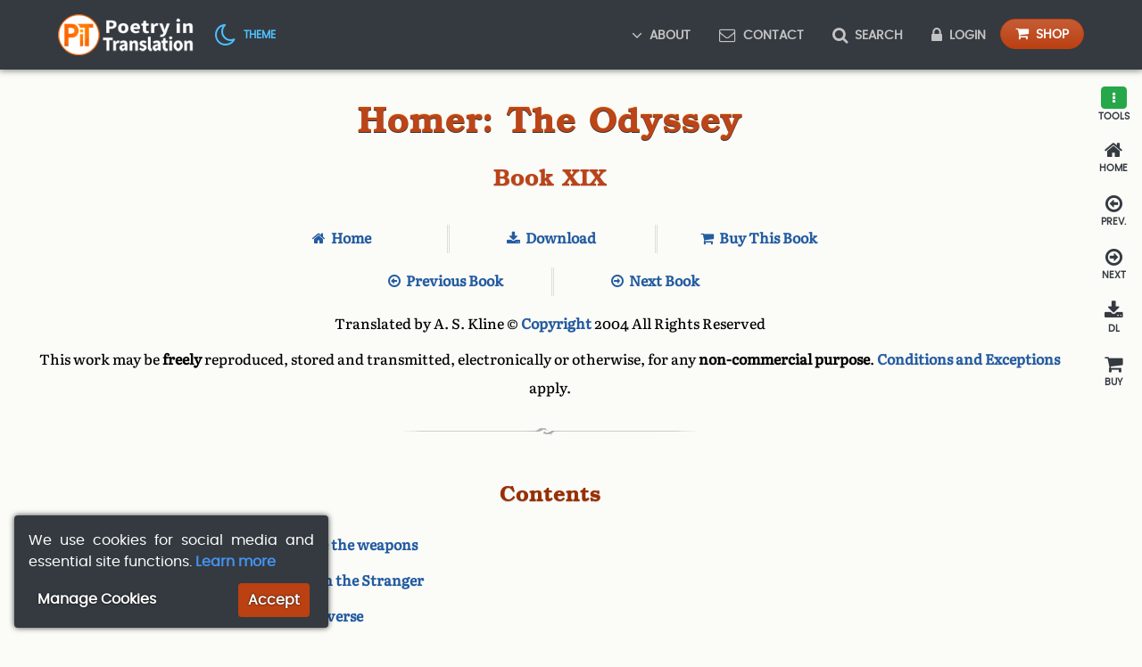

--- FILE ---
content_type: text/html; charset=UTF-8
request_url: https://www.poetryintranslation.com/PITBR/Greek/Odyssey19.php
body_size: 20082
content:
<!doctype html>
<html class="no-js webp" lang="en">
<head>

<!-- Meta -->
<meta charset="utf-8">
<title>Homer (c.750 BC) - The Odyssey: Book XIX</title>
<meta name="description" content="Homer - The Odyssey: a new English translation - Book XIX">
<meta name="keywords" content="homer ,odyssey ,greek ,translation, book XIX">
<meta name="viewport" content="width=device-width, initial-scale=1">

<!-- Favicon -->
<link rel="apple-touch-icon" sizes="180x180" href="https://www.poetryintranslation.com/apple-touch-icon.png">
<link rel="icon" type="image/png" sizes="32x32" href="https://www.poetryintranslation.com/favicon-32x32.png">
<link rel="icon" type="image/png" sizes="16x16" href="https://www.poetryintranslation.com/favicon-16x16.png">
<link rel="manifest" href="https://www.poetryintranslation.com/site.webmanifest">
<link rel="mask-icon" href="https://www.poetryintranslation.com/safari-pinned-tab.svg" color="#ed6409">
<meta name="msapplication-TileColor" content="#da532c">
<meta name="theme-color" content="#ffffff">

<!--FONTS -->
<link rel="preload" href="https://www.poetryintranslation.com/fonts/literatabook/literatabook-medium-webfont.woff2" as="font" type="font/woff2" crossorigin="anonymous">
<link rel="preload" href="https://www.poetryintranslation.com/fonts/texgyrebonum/texgyrebonum-bold-webfont.woff2" as="font" type="font/woff2" crossorigin="anonymous">
<link rel="preload" href="https://www.poetryintranslation.com/fonts/poppins/poppins-regular-webfont.woff2" as="font" type="font/woff2" crossorigin="anonymous">

<!-- CSS -->
<link rel="stylesheet" href="https://www.poetryintranslation.com/css/main.min.css?v=1762757942">
<link rel="stylesheet" href="https://www.poetryintranslation.com/css/vendor/font-awesome.min.css">

</head>

<!-- Body ID and class  -->
<body id="none" class="light">

<!-- Navigation -->
<nav id="navbar" class="navbar fixed-top navbar-expand-lg navbar-dark bg-dark d-flex">
	<div class="container py-0 my-0">
		<a class="navbar-brand py-0 my-0" href="https://www.poetryintranslation.com/index.php">
			<img class="logo no-js-hide" title="Home" alt="Logo: Poetry in Translation" src="https://www.poetryintranslation.com/pics/logo.png">
			<img class="logo no-js-show" title="Home" alt="Logo: Poetry in Translation" src="https://www.poetryintranslation.com/pics/logo-min.png">
		</a>
		
		<div class="no-js-hide icon ml-2">
			<span id="mode-toggle-navbar" role="button" class="mode-toggle" aria-label="Dark/light mode">
				<span id="mode-icon-navbar" class="mode-icon fa fa-moon-o fa-2x"></span>
				<span class="ml-1 d-none d-lg-inline font-14px">Theme</span>
			</span>
		</div>
		
		<button class="navbar-toggler ml-auto" type="button" data-target="#navbarResponsive" aria-controls="navbarResponsive" aria-expanded="false" aria-label="Toggle navigation">
			<span class="fa fa-bars fa-lg no-js-hide" title="Menu"></span>
		</button>
			
		<div class="collapse navbar-collapse" id="navbarResponsive">
			<ul class="navbar-nav ml-auto">	  
				
				<li class="no-js-hide nav-item dropdown">
					<a class="nav-link dropdown-toggle d-none d-lg-inline-block pr-md-1 pr-lg-2 pr-xl-3" href="#" id="navbar-dropdown-main" role="button" data-toggle="dropdown" aria-haspopup="true" aria-expanded="false">
						<span class="fa fa-angle-down fa-lg d-none d-lg-inline mr-2"></span>About
					</a>
					<div class="dropdown-menu rounded-bottom" role="menu" aria-labelledby="navbar-dropdown-main">
						<a class="nav-link dropdown-item my-2" href="https://www.poetryintranslation.com/Admin/Donationspage.php" title="Support Us">
							<span class="fa fa-money fa-lg d-none d-lg-inline mr-2"></span>Donate
						</a>
						<a class="nav-link dropdown-item my-2" href="https://www.poetryintranslation.com/Admin/Bio.php" title="About Us">About <span class="d-none d-lg-inline-block">Us</span></a>
						<a class="nav-link dropdown-item mt-2" href="https://www.poetryintranslation.com/Admin/Newsupdate.php" title="News Updates">News</a>
					</div>
				</li>
				
				<li class="no-js-hide nav-item">
					<a class="nav-link my-1 my-lg-0" href="https://www.poetryintranslation.com/Admin/Contact.php" title="Contact Us">
						<span class="fa fa-envelope-o fa-lg d-none d-lg-inline mr-2"></span>Contact
					</a>
				</li>
				
				<li class="no-js-hide nav-item">
					<a class="nav-link my-1 my-lg-0" href="https://www.poetryintranslation.com/Admin/Search.php" title="Search Poetry in Translation">
						<span class="fa fa-search fa-lg d-none d-lg-inline mr-2"></span>Search
					</a>
				</li>
				
									<li class="no-js-hide nav-item">
						<a class="nav-link my-1 my-lg-0" href="https://www.poetryintranslation.com/Admin/Login.php" title="Account Login">
							<span class="fa fa-lock fa-lg d-none d-lg-inline mr-2"></span>Login
						</a>
					</li>
								
				<li class="no-js-hide nav-item">
					<a href="https://www.poetryintranslation.com/Admin/Hardcopy.php" title="Buy Print Editions" class="btn btn-primary py-1 px-3 my-1 my-lg-0">
						<span class="fa fa-shopping-cart mr-2" aria-hidden="true"></span><span class="font-14px">Shop</span>
					</a>
				</li>
				
			</ul>
		</div>
		
		<!-- No js menu -->
		<div id="no-js-navbar" class="no-js-show">
			<ul class="pb-2">		  
				<li class="nav-item">
					<a class="nav-link ml-1 ml-md-2" href="https://www.poetryintranslation.com/Admin/Bio.php" title="About">About</a>
				</li>
				<li class="nav-item">
					<a class="nav-link ml-1 ml-md-2" href="https://www.poetryintranslation.com/Admin/Newsupdate.php" title="News">News</a>
				</li>
				<li class="nav-item">
					<a class="nav-link ml-1 ml-md-2" href="https://www.poetryintranslation.com/Admin/Contact.php" title="Contact"><span class="fa fa-envelope-o fa-lg ml-1 ml-md-2"></span></a>
				</li>
				<li class="nav-item">
					<a class="nav-link ml-1 ml-md-2" href="https://www.poetryintranslation.com/Admin/Search.php" title="Search">
						<span class="fa fa-search fa-lg ml-1 ml-md-2"></span>
					</a>
				</li>
				<li class="nav-item">
					<a class="nav-link ml-1 ml-md-2" href="https://www.poetryintranslation.com/Admin/Hardcopy.php" title="Buy Print Editions">
						<span class="fa fa-shopping-cart fa-lg ml-1 ml-md-2"></span>
					</a>
				</li>
			</ul>
		</div>
	</div>
</nav>
<!-- Add CSRF token to page if it exists -->
<div id="csrf-token" class="d-none"></div>
<!-- Include sidebar  -->

<!-- Sidebar tool menu -->
<div id="sidebar-nav" class="Poppins-Regular text-uppercase no-js-hide">

	<div class="icon">
		<span id="sidebar-toggle" role="button" class="sidebar-button" aria-label="Open tools">
			<span id="sidebar-icon" class="fa fa-ellipsis-v fa-lg btn btn-success" aria-hidden="true"></span>
			<strong>Tools</strong>
		</span>
	</div>

	<!-- Sidebar tool menu -->
	<div id="sidebar-nav-tools">

		<!-- Main tools menu -->
		<div id="toolset-main">

			<div class="icon">
				<span id="sidebar-close-toggle" role="button" class="sidebar-button" aria-label="Close tools">
					<span id="sidebar-close-icon" class="fa fa-times fa-2x" aria-hidden="true"></span>
					<strong>Close</strong>
				</span>
			</div>

			<div class="icon">
				<span id="font-size-increase" role="button" class="sidebar-button" aria-label="Larger font">
					<span id="font-size-increase-icon" class="fa fa-search-plus fa-2x" aria-hidden="true"></span>
					<strong>Zoom</strong>
				</span>
			</div>

			<div class="icon">
				<span id="font-size-decrease" role="button" class="sidebar-button" aria-label="Smaller font">
					<span id="font-size-decrease-icon" class="fa fa-search-minus fa-2x" aria-hidden="true"></span>
					<strong>Reduce</strong>
				</span>
			</div>

			<div class="icon">
				<span id="tags-toggle" role="button" class="sidebar-button" aria-label="Bookmark page">
					<span id="tags-icon" class="fa fa-bookmark fa-2x" aria-hidden="true"></span>
					<strong>Tags</strong>
				</span>
			</div>

			<div class="icon">
				<span id="notes-toggle" role="button" class="sidebar-button" aria-label="Add note">
					<span id="notes-icon" class="fa fa-pencil fa-2x" aria-hidden="true"></span>
					<strong>Notes</strong>
				</span>
			</div>

			<div class="icon">
				<span id="imgs-toggle" role="button" class="sidebar-button" aria-label="Save image">
					<span id="imgs-icon" class="fa fa-picture-o fa-2x" aria-hidden="true"></span>
					<strong>Images</strong>
				</span>
			</div>
			
		</div>

		<!-- Tags tools menu -->
		<div id="toolset-tags" class="display-none">

			<div class="icon">
				<span id="tags-close-toggle" role="button" class="sidebar-button" aria-label="Close tags">
					<span id="tags-close-icon" class="fa fa-times fa-2x" aria-hidden="true"></span>
					<strong>Close</strong>
				</span>
			</div>

		</div>

		<!-- Notes tools menu -->
		<div id="toolset-notes" class="display-none">

			<div class="icon">
				<span id="notes-close-toggle" role="button" class="sidebar-button" aria-label="Close notes">
					<span id="notes-close-icon" class="fa fa-times fa-2x" aria-hidden="true"></span>
					<strong>Close</strong>
				</span>
			</div>

		</div>

        <!-- Images tools menu -->
        <div id="toolset-imgs" class="display-none">

            <div class="icon">
                <span id="imgs-close-toggle" role="button" class="sidebar-button" aria-label="Close images">
                    <span id="imgs-close-icon" class="fa fa-times fa-2x" aria-hidden="true"></span>
                    <strong>Close</strong>
                </span>
            </div>

		</div>
	</div>

</div>

<div id="sidebar-tags" class="display-none mb-4 ui">
	<div id="sidebar-tags-wrapper" class="container Poppins-Regular">
	
			
			<div class="row">
				<div class="col-md-9">
					<h2 class="m-0 pb-2 pt-0 px-0 Poppins-Bold font-20px text-dark border-bottom">
						<span class="fa fa-bookmark fa-lg text-shadow-sm mr-3" aria-hidden="true"></span>
						Bookmarks
					</h2>
					<p>To tag bookmarks of specific page-positions,
					<a href="https://www.poetryintranslation.com/Admin/Login.php" class="btn btn-light border rounded-pill shadow-sm mx-2 my-1" title="Login">
						<span class="fa fa-lock fa-lg text-success mr-1" aria-hidden="true"></span>
						<strong class="text-uppercase font-14px">Login</strong>
					</a> or
					<a href="https://www.poetryintranslation.com/Admin/Login.php?passwordSetRegisterTrack=1" class="btn btn-light border rounded-pill shadow-sm mx-2 my-1" title="Register">
						<span class="fa fa-user-o fa-lg text-success mr-1" aria-hidden="true"></span>
						<strong class="text-uppercase font-14px">Register</strong>
					</a>
				</div>
			</div>
				
	</div>
</div>

<div id="sidebar-notes" class="display-none mb-4 ui">
	<div id="sidebar-notes-wrapper" class="container Poppins-Regular">
		
			

			<div class="row">
				<div class="col-md-9">
					<h2 class="mt-0 mb-2 pb-2 pt-0 px-0 Poppins-Bold font-20px text-dark border-bottom">
						<span class="fa fa-pencil fa-lg mr-2" aria-hidden="true"></span>
						Notes
					</h2>
					<p>To save notes,
					<a href="https://www.poetryintranslation.com/Admin/Login.php" class="btn btn-light border rounded-pill shadow-sm mx-2 my-1" title="Login">
						<span class="fa fa-lock fa-lg text-success mr-1" aria-hidden="true"></span>
						<strong>Login</strong>
					</a> or
					<a href="https://www.poetryintranslation.com/Admin/Login.php?passwordSetRegisterTrack=1" class="btn btn-light border rounded-pill shadow-sm mx-2 my-1" title="Register">
						<span class="fa fa-user-o  fa-lg text-success mr-1" aria-hidden="true"></span>
						<strong>Register</strong>
					</a>
				</div>
			</div>
				
	</div>
</div>

<div id="sidebar-imgs" class="display-none mb-4 ui">
	<div id="sidebar-imgs-wrapper" class="container Poppins-Regular">
		
			

			<div class="row">
				<div class="col-md-9">
					<h2 class="mt-0 mb-2 pb-2 pt-0 px-0 Poppins-Bold font-20px text-dark border-bottom">
						<span class="fa fa-picture-o fa-lg mr-2" aria-hidden="true"></span>
						Images
					</h2>
					<p>To save images,
					<a href="https://www.poetryintranslation.com/Admin/Login.php" class="btn btn-light border rounded-pill shadow-sm mx-2 my-1" title="Login">
						<span class="fa fa-lock fa-lg text-success mr-1" aria-hidden="true"></span>
						<strong>Login</strong>
					</a> or
					<a href="https://www.poetryintranslation.com/Admin/Login.php?passwordSetRegisterTrack=1" class="btn btn-light border rounded-pill shadow-sm mx-2 my-1" title="Register">
						<span class="fa fa-user-o  fa-lg text-success mr-1" aria-hidden="true"></span>
						<strong>Register</strong>
					</a>
				</div>
			</div>
				
	</div>
</div>


<div id="content" class="default-style poem">
<div class="container">
    <h1>
        Homer: The Odyssey
    </h1>
    <h2 class="text-center">
        Book XIX
    </h2>
    <ul class="site-links">
        <li>
            <a href="Odhome.php" title="Home" class="home-link">Home</a>
        </li>
        <li>
            <a href="https://www.poetryintranslation.com/klineasodyssey.php" title="Download" class="download-link">Download</a>
        </li>
        <li>
            <a href="https://www.poetryintranslation.com/Admin/Hardcopy.php?edition=print_homer_odyssey" title="Buy This Book" class="book-link">Buy This Book</a>
        </li>
    </ul>
    <ul class="site-links">
        <li>
            <a href="Odyssey18.php" title="Previous" class="previous-link">Previous Book</a>
        </li>
        <li>
            <a href="Odyssey20.php" title="Next" class="next-link">Next Book</a>
        </li>
    </ul>
    <p class="text-center">
        Translated by A. S. Kline © <a href="https://www.poetryintranslation.com/Admin/Copyright.php" title="Copyright">Copyright</a> 2004 All Rights Reserved
    </p>
    <p class="text-center">
        This work may be <strong>freely</strong> reproduced, stored and transmitted, electronically or otherwise, for any <strong>non-commercial purpose</strong>. <a href="https://www.poetryintranslation.com/Admin/Copyright.php" title="Conditions and Exceptions">Conditions and Exceptions</a> apply.
    </p>
    <hr>
    <h3 class="text-center">
        Contents
    </h3>
    <ul class="content-list">
        <li>
            <a href="#anchor_Toc90268706">Bk XIX:1-52 Odysseus and Telemachus hide the weapons</a>
        </li>
        <li>
            <a href="#anchor_Toc90268707">Bk XIX:53-99 Penelope prepares to question the Stranger</a>
        </li>
        <li>
            <a href="#anchor_Toc90268708">Bk XIX:100-163 Penelope and Odysseus converse</a>
        </li>
        <li>
            <a href="#anchor_Toc90268709">Bk XIX:164-219 Odysseus tells a false tale</a>
        </li>
        <li>
            <a href="#anchor_Toc90268710">Bk XIX:220-307 Odysseus prophesies his own return</a>
        </li>
        <li>
            <a href="#anchor_Toc90268711">Bk XIX:308-360 Penelope offers hospitality</a>
        </li>
        <li>
            <a href="#anchor_Toc90268712">Bk XIX:361-475 Eurycleia recognises Odysseus</a>
        </li>
        <li>
            <a href="#anchor_Toc90268713">Bk XIX:476-507 Odysseus tells Eurycleia to conceal his identity</a>
        </li>
        <li>
            <a href="#anchor_Toc90268714">Bk XIX:508-553 Penelope’s dream</a>
        </li>
        <li>
            <a href="#anchor_Toc90268715">Bk XIX:554-604 Penelope proposes a challenge for the Suitors</a>
        </li>
    </ul>
    <hr>
    <h3 class="text-center">
        <span id="BkXIX1">Bk</span><span id="anchor_Toc90268706">XIX</span>:1-52 Odysseus and Telemachus hide the weapons
    </h3>
    <p class="line-break"></p>
    <p class="no-indent-dc">
        So, noble <a href="OdindexOP.php#Odysseus">Odysseus</a> remained in the hall, planning with <a href="OdindexA.php#Athene">Athene</a>’s aid how to kill the Suitors. At once he spoke to <a href="OdindexRSTWZ.php#Telemachus">Telemachus</a> winged words: ‘We must hide the weapons away, all of them, Telemachus. If the Suitors miss them and question you, deceive them with placatory words, and say: “I’ve moved them out of the smoke from the fire, since they no longer look as they did when Odysseus left them behind and sailed for <a href="OdindexRSTWZ.php#Trojans">Troy</a>, but are all grimy where the draught from the hearth has reached them. Zeus, son of <a href="OdindexBCDE.php#Cronos">Cronos</a>, has filled my heart with an even greater fear, that you might start a quarrel amongst yourselves, and wound each other, and so bring shame on the feast and your cause. Iron itself draws a man towards it.”’
    </p>
    <p>
        Telemachus responded to his brave father’s words, and called for <a href="OdindexBCDE.php#Eurycleia">Eurycleia</a>, the nurse, saying: ‘Nurse, I want the women shut in their rooms, while I store my father’s weapons away, fine weapons that have lain around the hall, neglected and darkening with the smoke, ever since he left in my childhood. Now I wish to store them where the draught from the fire won’t reach them.’
    </p>
    <p>
        ‘Yes child,’ Eurycleia, the loyal nurse, replied, ‘and I wish you’d always show such care for the house, and look after its treasures. But who is to fetch and carry a light for you, since you won’t have the maids here who might have done so?’
    </p>
    <p>
        ‘The Stranger, here, will do it,’ wise Telemachus replied, ‘since I’ll not have a man idle who eats from my table, now matter how far he’s travelled.’
    </p>
    <p>
        Silently then she locked the doors of the great hall. At once, Odysseus and his fine son began carrying away the helmets, the bossed shields, and the sharp spears. <a href="OdindexOP.php#Pallas">Pallas</a> Athene herself, carrying a golden lamp before them, shed a beautiful light. Seeing it, Telemachus, said: ‘Father, what wonder is this I see? The walls, and the fine panelling, the pine-wood beams, and the tall pillars shine to my eyes as if in the light of a blazing fire. One of the gods who rules the wide sky must surely be here.’
    </p>
    <p>
        Resourceful Odysseus answered him: ‘Silence, and let such thoughts go by without question: this is the way of the gods who rule <a href="OdindexOP.php#Olympus">Olympus</a>. Go and sleep and leave me here to rouse the curiosity of your mother and her maids: in her sorrow she will ask me everything.’
    </p>
    <p>
        At this, Telemachus went off through the hall and the glow of the blazing torches, to rest in his room where sweet sleep would usually come to him. There he lay now till bright <a href="OdindexBCDE.php#Dawn">Dawn</a>, while noble Odysseus remained in the hall, planning with Athene’s aid how to kill the Suitors.
    </p>
    <p class="line-break"></p>
    <h3 class="text-center">
        <span id="BkXIX53">Bk</span><span id="anchor_Toc90268707">XIX:53-99 Penelope prepares to question the Stranger</span>
    </h3>
    <p class="line-break"></p>
    <p class="no-indent-dc">
        Now wise <a href="OdindexOP.php#Penelope">Penelope</a> came down from her chamber, looking like <a href="OdindexA.php#Artemis">Artemis</a> or golden <a href="OdindexA.php#Aphrodite">Aphrodite</a>, and they placed a chair by the fire for her in her usual place, one inlaid with whorls of ivory and silver, that <a href="OdindexFGHILMN.php#Icmalius">Icmalius</a> the craftsman had created. He had fastened a foot-rest beneath it too, and a thick fleece covered it. Wise Penelope sat down, and the white-armed maids came from their hall to clear away the remains of the meal, the tables and the noblemen’s drinking cups. They raked the ashes from the braziers onto the ground, and heaped them with fresh wood for light and warmth.
    </p>
    <p>
        But <a href="OdindexFGHILMN.php#Melantho">Melantho</a> began to abuse <a href="OdindexOP.php#Odysseus">Odysseus</a> again, saying: ‘Stranger, will you stay and plague us all night long, roaming the house, spying on us women? Get out, you wretch, and be glad of what supper you had, or you’ll soon be on your way with a blazing torch behind you.’
    </p>
    <p>
        Resourceful Odysseus glowered at her, and replied: ‘God-crazed woman, why attack me in your anger? Is it because I’m grimy and dressed in rags, a beggar who wanders the island? Well, needs must: beggars and travelling folk are all like this. I too once had a home of my own, I was a wealthy man with a fine house, and I gave hospitality to every wanderer who came, whoever he was, whatever his needs. I had countless servants too, and everything else that lets men live in comfort, and be called rich. But <a href="OdindexRSTWZ.php#Zeus">Zeus</a>, the son of <a href="OdindexBCDE.php#Cronos">Cronos</a>, brought me down, as he wished to do no doubt. So beware, woman, lest your mistress is angered and disgusted with you or Odysseus returns, of which there is still hope, and you lose all your beauty and pre-eminence among the maids. Even if he is dead, as seems likely, and will never return, he has a son <a href="OdindexRSTWZ.php#Telemachus">Telemachus</a> like himself, by <a href="OdindexA.php#Apollo">Apollo</a>’s grace. And the sins of the women in this palace don’t escape his notice: since he’s no longer a child.’
    </p>
    <p>
        Wise Penelope heard his words, and turned on the handmaid: ‘Bold, and shameless creature, be sure your wild behaviour’s evident to me. Be it on your own head: you yourself will cleanse its stain. You know perfectly well, you heard me say, that I wish to question this Stranger, here in my house, about the husband I sorrow for.’
    </p>
    <p class="line-break"></p>
    <h3 class="text-center">
        <span id="BkXIX100">Bk</span><span id="anchor_Toc90268708">XIX:100-163 Penelope and Odysseus converse</span>
    </h3>
    <p class="line-break"></p>
    <p class="no-indent-dc">
        At this, <a href="OdindexBCDE.php#Eurynome">Eurynome</a> swiftly brought a gleaming chair and set it down, throwing a fleece across it. Noble long-suffering <a href="OdindexOP.php#Odysseus">Odysseus</a> sat there, and listened as wise <a href="OdindexOP.php#Penelope">Penelope</a> spoke: ‘Stranger, I must first ask you. Who are you, and where do you come from? What is your city, and who are your parents?’
    </p>
    <p>
        ‘Lady,’ subtle Odysseus replied, ‘there isn’t a mortal being on the wide earth who could find fault with you. Your fame rises to high heaven, like the fame of a peerless king, who, fearing the gods, rules many brave men and upholds the law. The people prosper under his leadership, and the dark soil yields wheat and barley, the trees are heavy with fruit, the ewes never fail to bear, and the sea is full of fish. Question me then in your house about anything, but don’t ask about my people or native country, lest you pain my heart more with thinking of them. I am a man of many sorrows. Nor is it right for me to sit wailing and crying in another’s house, endless grief is wearisome. I don’t want you or your maids to lose patience with me, and say that my tears flow from a mind clouded by wine.’
    </p>
    <p>
        Wise Penelope answered: ‘Stranger, all my excellence of form and beauty the gods robbed me of that day when the <a href="OdindexA.php#Argives">Argives</a> sailed for <a href="OdindexFGHILMN.php#Ilium">Ilium</a>, my husband Odysseus with them. If only he might return and cherish this life of mine, I might deserve a greater and more glorious fame. But so many are the troubles a god has heaped upon me, I only grieve. All the princes who rule the islands, <a href="OdindexBCDE.php#Dulichium">Dulichium</a>, <a href="OdindexRSTWZ.php#Same">Same</a>, and wooded <a href="OdindexRSTWZ.php#Zacynthus">Zacynthus</a>, and those who live round me, on <a href="OdindexFGHILMN.php#Ithaca">Ithaca</a> open to the view, all court me without my wishing it, and ruin my house. So I neglect strangers and suppliants, and heralds on public business, and waste my heart instead in longing for Odysseus. They urge me to wed, and I weave a web of deceit. For a god first inspired me to set up a great loom in the hall, and begin weaving with long fine thread. Then I said to the Suitors: “My lords, my <a href="OdindexRSTWZ.php#Suitors">Suitors</a>, though Odysseus is dead and you are eager for me to marry, have patience till I complete this work, I do not want it wasted, this shroud for noble <a href="OdindexFGHILMN.php#Laertes">Laertes</a>, ready for when pitiless death’s cruel end overtakes him: since I fear some Achaean woman of this land would blame me, if he who won great wealth lay there without a shroud.”
    </p>
    <p>
        So I spoke, and though proud they agreed. Then day after day I wove the great web, but at night, by torchlight, I unmade it. So for three years I cunningly kept the Achaeans from knowing, and so tricked them. But when the fourth year began, as the seasons rolled by, and the months passed, and the endless days ran their course, through the fault of my shameless, irresponsible maids, they caught me at my unravelling, and reproached me angrily. So unwillingly I was forced to finish the web. Now I can neither escape marriage, nor find a reason for delay. My parents urge me to wed, and my son frets as these men openly consume his wealth. He is a man now, and capable of running a house that <a href="OdindexRSTWZ.php#Zeus">Zeus</a> honours. But tell me of your family, since you did not spring from a tree or a stone as in the ancient tales.’
    </p>
    <p class="line-break"></p>
    <h3 class="text-center">
        <span id="BkXIX164">Bk</span><span id="anchor_Toc90268709">XIX:164-219 Odysseus tells a false tale</span>
    </h3>
    <p class="line-break"></p>
    <p class="no-indent-dc">
        Resourceful <a href="OdindexOP.php#Odysseus">Odysseus</a> replied: ‘Honoured wife of Odysseus, <a href="OdindexFGHILMN.php#Laertes">Laertes</a>’ son, must you ask me of my lineage? Very well, I will tell you, though you only add more pain to that I already suffer, as is ever the case when a man has been as long away from home as I have, roaming sadly from city to city. Nevertheless I will answer your questions.
    </p>
    <p>
        Out in the wine-dark sea lies a land called <a href="OdindexBCDE.php#Crete">Crete</a>, a rich and lovely island. It is filled with countless people, in ninety cities. They are not of one language, but speak several tongues. There are <a href="OdindexA.php#Achaeans">Achaeans</a> there, and brave native Cretans, <a href="OdindexBCDE.php#Cydonians">Cydonians</a>, three races of <a href="OdindexBCDE.php#Dorians">Dorians</a>, and noble <a href="OdindexOP.php#Pelasgus">Pelasgians</a> too. One of the ninety cities is mighty <a href="OdindexBCDE.php#Cnossus">Cnossus</a>, where <a href="OdindexFGHILMN.php#Minos">Minos</a> ruled, and every nine years spoke with mighty <a href="OdindexRSTWZ.php#Zeus">Zeus</a>. He was brave <a href="OdindexBCDE.php#Deucalion">Deucalion</a>’s father, and so my grandfather. Deucalion had two sons, Lord <a href="OdindexFGHILMN.php#Idomeneus">Idomeneus</a> and me. Idomeneus, my older brother, and a better man than I, sailed with the sons of <a href="OdindexA.php#Atreus">Atreus</a> in the curved ships to <a href="OdindexFGHILMN.php#Ilium">Ilium</a>, so I the younger, <a href="OdindexA.php#Aethon">Aethon</a> is my name, was left behind, there to meet and entertain Odysseus. The wind had driven him to Crete as he headed for <a href="OdindexRSTWZ.php#Trojans">Troy</a>, and blew him off course by Cape<a href="OdindexFGHILMN.php#Malea">Malea</a>. He anchored at <a href="OdindexA.php#Amnisus">Amnisus</a>, a tricky harbour, near the cave of <a href="OdindexBCDE.php#Eileithyie">Eileithyia</a>, and barely escaped shipwreck.
    </p>
    <p>
        He came straight to the city, asking for Idomeneus, calling him his beloved and honoured friend. But it was now the tenth or eleventh morning since Idomeneus had sailed for Troy, so I invited him to the palace, and wined and dined him from the house’s rich store. I doled out barley meal and glowing wine, and bulls for sacrifice to his friends too, out of the public stores, to their hearts content. Those noble Achaeans stayed twelve days, hemmed in by a northerly gale sent by some hostile god that blew them off their feet as they walked the shore. But on the thirteenth day the wind dropped, and they put out to sea.’
    </p>
    <p>
        He made this pack of lies so convincing, that tears ran down <a href="OdindexOP.php#Penelope">Penelope</a>’s cheeks as she listened. As the snow that the West Wind pours on the high mountains melts when the East wind thaws it, and fills the streams with its water till the rivers overflow, so her lovely cheeks were drenched as she sorrowed and wept for her husband, who was even then sitting by her side. But though Odysseus pitied his wife’s distress, he gazed steadily from beneath eyelids that might have been made of horn or iron, and deceitfully repressed his tears.
    </p>
    <p>
        When she had finished weeping, and could speak, she said in answer: ‘Now Stranger, I am forced to test you, and find out if you really entertained my husband and his godlike friends in your house, as you say. So describe what he was wearing, and what sort of man he seemed, and tell me about the comrades who were with him.’
    </p>
    <p class="line-break"></p>
    <h3 class="text-center">
        <span id="BkXIX220">Bk</span><span id="anchor_Toc90268710">XIX:220-307 Odysseus prophesies his own return</span>
    </h3>
    <p class="line-break"></p>
    <p class="no-indent-dc">
        Resourceful <a href="OdindexOP.php#Odysseus">Odysseus</a> replied: ‘My Lady, it is difficult to recall, especially for someone who has been wandering so long. It is twenty years now since he sailed from there, and left my island. But I will picture him to you as far as I can remember. Noble Odysseus wore a purple cloak, fleecy and doubly-folded, and its golden brooch was pinned with double clasps. There was a curiously made device on the face: a hound holding a fawn under its paws, tearing at it as it writhed. Everyone marvelled at how the hound seemed to throttle and tear the fawn, and how the fawn seemed to writhe at its feet trying to escape, though they were only made of gold. I noticed his tunic too, gleaming like the sheen on a dried onion’s skin, smooth and sleek, glistening like the sun. All the women were fascinated. You may know whether Odysseus dressed like this at home, or whether some friend gave him the tunic when he took ship, or whether it was some stranger’s gift, since Odysseus had many friends, and few <a href="OdindexA.php#Achaeans">Achaeans</a> ranked as high. I gave him a bronze sword myself, and a fine purple cloak, doubly-folded, and a fringed tunic, when I saw him off with full honours, aboard his oared ship. Then there was a squire who served him, a little older than himself, and I’ll describe him to you. He was dark-skinned, curly-haired, and round-shouldered. <a href="OdindexBCDE.php#Eurybates">Eurybates</a> was his name, and Odysseus honoured him above the rest, because they were of one mind.’
    </p>
    <p>
        His words only made her want to weep the more, recognising as she did the truthfulness of what he said. When she had finished crying, she turned to him: ‘In truth, my Friend, though I pitied you before, now you shall be loved and honoured in my house. I myself gave him those clothes you described. I took them folded from the store-room, and pinned the golden brooch there to delight him. Now I will never welcome him home to his own country. It was an evil fate that sent him off in the hollow ship to <a href="OdindexFGHILMN.php#Ilium">Ilium</a> the Evil, that it would be better not to name.’
    </p>
    <p>
        ‘Honoured <a href="OdindexOP.php#Penelope">Lady</a>, wife of Odysseus, <a href="OdindexFGHILMN.php#Laertes">Laertes</a>’ son, do not spoil those lovely cheeks now, or pain your heart weeping for your husband. Not that anyone should blame you: any woman would weep at losing her man, whom, wedded to, she has lain with, and whose children she conceived, though he be a lesser man than Odysseus, whom they liken to the gods. But dry your tears, and hear me, because I speak the truth, without concealment.
    </p>
    <p>
        Not long ago I heard that Odysseus is alive, and has returned. He is nearby, in the rich <a href="OdindexRSTWZ.php#Thesprotians">Thesprotian</a> land, and is bringing back great treasures, gifts to him as a guest wherever he goes. His faithful friends and his hollow ship were lost on the wine-dark sea, as he sailed from <a href="OdindexRSTWZ.php#Thrinacia">Thrinacia</a>. <a href="OdindexRSTWZ.php#Zeus">Zeus</a> and <a href="OdindexFGHILMN.php#Hyperion">Helios</a> wished him harm because his men killed Helios’ cattle, and so they drowned his friends in the raging sea, though he clung to the keel of his ship and was thrown on-shore by the waves in the land of the <a href="OdindexOP.php#Phaeacia">Phaeacians</a>, who are kin to the gods. The Phaeacians honoured him like a god, and showered him with gifts, and they themselves were glad to be sending him home unharmed. Odysseus would have been home long ago indeed, but it seemed to him wiser to roam the wide world and gather riches, and who knows better how to do that than him. <a href="OdindexOP.php#Pheidon">Pheidon</a>, the Thesprotian king, told me all this. And as he poured libations in the palace, he swore to me the ship was launched, and the crew ready to bring him home. But he sent me on ahead, because a Thresprotian vessel happened to be heading for <a href="OdindexBCDE.php#Dulichium">Dulichium</a>’s wheat country. He showed me the treasures Odysseus had garnered too, enough in truth to feed his descendants to the tenth generation, all that great wealth heaped up there in the King’s house. But he said Odysseus had gone to <a href="OdindexBCDE.php#Dodona">Dodona</a>, to hear Zeus’ will from the god’s high-crowned oak-tree, as to how he should return to his own country after such an absence, openly or in secret.
    </p>
    <p>
        So he is safe, as I say, and will soon be here: he is close by, and won’t be far from friends and his native land much longer. Even so, I’ll swear it on oath as well. Zeus, the greatest and best of gods, be my witness, and peerless Odysseus’ hearth to which I have come: all I have said shall truly come to pass. Odysseus will be here this month, between this moon’s wane and next moon’s waxing.’
    </p>
    <p class="line-break"></p>
    <h3 class="text-center">
        <span id="BkXIX308">Bk</span><span id="anchor_Toc90268711">XIX:308-360 Penelope offers hospitality</span>
    </h3>
    <p class="line-break"></p>
    <p class="no-indent-dc">
        ‘My friend,’ wise <a href="OdindexOP.php#Penelope">Penelope</a> replied, ‘How I wish your words might prove true! Then you would have kindness and many a gift from me, so that everyone you meet would call you blessed. But my heart is filled with foreboding that in truth <a href="OdindexOP.php#Odysseus">Odysseus</a> will not return, and you will not gain your passage from here, for there are no leaders of men like Odysseus, as was, to welcome strangers and help them travel onwards. But, come, my maids, wash the strangers’ feet and make his bed, with blankets and bright rugs over the bedstead, so he may rest till golden-throned Dawn in warmth and comfort. In the morning early, bathe and oil him, so he is ready to breakfast in the hall, sitting by Telemachus’ side. And if any man vexes him and pains his spirit, so much the worse for that man’s prospects: he’ll gain nothing here, rage as he might. How can you know, Stranger, whether I truly surpass other women in intellect and careful judgement, if you’re forced to sit and eat in my house bedraggled, and clothed in rags? Man’s life is short. To him who is harsh, and hard-hearted, all living men wish suffering till he dies, and mock him when he’s dead. But the fame of a good man, with a kind heart, his guests spread far and wide among men, and people sing his praise.’
    </p>
    <p>
        Then resourceful Odysseus answered her, saying: ‘Honoured wife of Odysseus, <a href="OdindexFGHILMN.php#Laertes">Laertes</a>’ son, bright rugs and blankets have been hateful to me since I first left Crete’s snow-covered peaks behind in the wake of my long-oared ship. I am happy to lie as I did through all those past sleepless nights. Many’s the time I’ve lain on a wretched pallet waiting for bright-throned <a href="OdindexBCDE.php#Dawn">Dawn</a>. And having my feet washed by one of the serving-women in your palace would give me no pleasure: none of them shall touch my feet, unless there’s some loyal old woman whose heart has known as much suffering as mine. I’d have no objection to her.’
    </p>
    <p>
        To this wise Penelope replied: ‘Dear Friend, of all the strangers from afar, never has my house welcomed a more discerning guest, so wise and thoughtful are your words. I have just such a servant here, an old woman of great discretion, my poor husband’s nurse, who held him in her arms as a new-born babe, and nursed him tenderly and reared him. Weak with age though she is, she shall wash your feet. Come now, wise <a href="OdindexBCDE.php#Eurycleia">Eurycleia</a>, kneel here and wash the feet of a man of your master’s age. No doubt Odysseus’ hands and feet look like his now, since men age quickly when times are hard.’
    </p>
    <p class="line-break"></p>
    <h3 class="text-center">
        <span id="BkXIX361">Bk</span><span id="anchor_Toc90268712">XIX:361-475 Eurycleia recognises Odysseus</span>
    </h3>
    <p class="line-break"></p>
    <p class="no-indent-dc">
        At this, the old woman hid her face in her hands and shed hot tears, voicing her grief: ‘Oh, Odysseus my child, I can be no help to you. <a href="OdindexRSTWZ.php#Zeus">Zeus</a> must have hated you more than other men, though you were pious. No mortal ever offered the Thunderer so many fat thigh-pieces, such choice sacrifices, praying that you might reach a ripe old age and rear a noble son. Yet you alone he denies a homecoming!
    </p>
    <p>
        Perhaps the women of some great house mocked at him in a far-off foreign land, just as these shameless hussies here mock you, sir. You will not let them wash your feet, for fear of their insults, but wise <a href="OdindexOP.php#Penelope">Penelope</a>, <a href="OdindexFGHILMN.php#Icarius">Icarius</a>’ daughter, knowing my willingness, has asked me to wash them. So I shall wash your feet for Penelope’s sake and yours, while my heart is stirred with sadness. But listen to one thing I must say. Many a long-suffering traveller have we welcomed here, but never a man resembling another as you resemble <a href="OdindexOP.php#Odysseus">Odysseus</a> in looks and voice – even your feet.’
    </p>
    <p>
        Then resourceful Odysseus answered her, saying: ‘That is what everyone says who has met us both, old woman, that we are very alike, as you remark.’
    </p>
    <p>
        With this, the old woman, preparing to wash his feet, poured cold water into the shining basin then added hot. Odysseus swiftly sat down by the hearth, and turned towards the shadows, though he had a sudden premonition that as she handled him she would notice his scar and the truth would be out. As she approached and began to wash him, so it was: she immediately knew the scar Odysseus had received from a white-tusked boar, while hunting on <a href="OdindexOP.php#Parnassus">Parnassus</a>, when visiting his mother’s father, noble <a href="OdindexA.php#Autolycus">Autolycus</a>, the greatest of all in thievery and oath-making. This Autolycus owed to the god <a href="OdindexFGHILMN.php#Hermes">Hermes</a> himself, to whom he made favourable offerings, the thighs of lambs and kids, so that Hermes acted as his willing friend.
    </p>
    <p>
        Now Autolycus once visited wealthy <a href="OdindexFGHILMN.php#Ithaca">Ithaca</a>, to find that his <a href="OdindexA.php#Anticleia">daughter</a> had just produced a son. <a href="OdindexBCDE.php#Eurycleia">Eurycleia</a> placed the baby on his knees as he was finishing supper, and said to him: ‘Autolycus, you must give a name to your grandchild: he has been long desired and prayed for.’
    </p>
    <p>
        ‘My son-in-law, my daughter,’ Autolycus replied, ‘here’s a name for you. Since I am one who’s wished suffering to many men and women on this fertile earth, then let the child be named Odysseus, man of suffering. And for my part, when he is a man and comes to the great house of his mother’s kin on Parnassus, where my wealth lies, I will give part to him, and send him home happy.’
    </p>
    <p>
        So Odysseus went there, to receive Autolycus’ promised gift. And Autolycus and his sons grasped his hands, and welcomed him with warm words. <a href="OdindexA.php#Amphithee">Amphithea</a>, his maternal grandmother, clasped him in her arms, kissing his brow and gleaming eyes. Then Autolycus called on his fine sons to prepare a meal, and they responded. In they brought a five-year old bull, which they slaughtered, and flayed, butchered and dressed. They pierced the neatly jointed meat with spits, roasted it carefully, and served the portions. Then they feasted all day long till sunset, sharing everything and delighted by it all. And when the sun vanished and darkness fell, they lay down and received the gift of sleep.
    </p>
    <p>
        As soon as rosy-fingered <a href="OdindexBCDE.php#Dawn">Dawn</a> appeared, Autolycus and his sons went hunting with hounds, and noble Odysseus went too. They climbed the thickly-wooded slopes of Parnassus, and were soon deep among its wind-blown valleys. Just as the sun, rising from the smooth-sliding, deep-flowing <a href="OdindexOP.php#Ocean">Ocean</a>, lit the fields, the beaters reached a certain glade. The hounds swarmed ahead, following the scent, with the sons of Autolycus in hot pursuit, among them Odysseus, close behind the pack, brandishing his long spear. A wild boar lay in his lair nearby: a thicket so dense the power of the wind, rain, and bright sunlight could never enter, deep in fallen leaves.
    </p>
    <p>
        Then the sound of the men and dogs as they urged the chase reached the boar, and he stormed from his lair, back bristling and eyes aflame, then stood at bay facing them. Odysseus was first to attack, his long spear raised in his great hand, eager to strike, but the boar was too swift for him, charging sidelong, catching him above the knee, and tearing a long gash in the flesh with its tusk, though it failed to reach the bone. Odysseus’ blow stabbed it deep in the right shoulder, and the point of the gleaming spear went clean through, bringing the boar to earth with a grunt, and ending its life. Autolycus’ brave sons bound up peerless, godlike Odysseus’ wound, staunching the flow of dark blood with an incantation, then busied themselves over the carcass, and headed straight back to their noble father’s house.
    </p>
    <p>
        When Autolycus and his sons had ensured Odysseus’ recovery, and loaded him with fine presents, they sent him back joyful to Ithaca, his own land, with speed. His father and dear mother were happy on seeing him again, and questioned him about his journey, and how he had incurred his wound. He explained how the boar had gashed him with its white tusk, as he hunted Parnassus with Autolycus’ sons.
    </p>
    <p>
        It was this scar the old woman felt as she passed her hands over his leg, and recognising it she let his leg fall. The bronze rang as his foot struck the basin, upsetting it, and spilling the water on the ground. Joy and pain filled her heart at the same moment, her eyes filled with tears and her voice caught in her throat. She touched Odysseus’ face and said: ‘It is Odysseus, it must be. Child, I did not know you, until my hands had touched my master’s limbs.’
    </p>
    <p class="line-break"></p>
    <h3 class="text-center">
        <span id="BkXIX476">Bk</span><span id="anchor_Toc90268713">XIX:476-507 Odysseus tells Eurycleia to conceal his identity</span>
    </h3>
    <p class="line-break"></p>
    <p class="no-indent-dc">
        As she spoke, she glanced towards <a href="OdindexOP.php#Penelope">Penelope</a>, ready to tell her that her dear husband was home. But Penelope failed to meet her look with recognition, because <a href="OdindexA.php#Athene">Athene</a> had distracted her attention. At the same instant <a href="OdindexOP.php#Odysseus">Odysseus</a>’ felt for the woman’s throat and gripped it with his right hand, while he drew her closer with the other, and whispered: ‘Nurse, will you destroy me, you who suckled me at your breast? I am home indeed after twenty years of toil and sorrow, but now a god has inspired you and you have found me out be quiet and keep it from all the rest of the house. Otherwise I say, and it shall be so, that if a god delivers the noble <a href="OdindexRSTWZ.php#Suitors">Suitors</a> into my hands, I will not spare you, though you nursed me, when I kill the other serving women in the palace.’
    </p>
    <p>
        ‘My child’, wise <a href="OdindexBCDE.php#Eurycleia">Eurycleia</a> replied, ‘what are you saying? You know how strong and steady my spirit is. I will be silent as solid stone or iron. And I will say this, and do you remember. If a god delivers the noble Suitors into your hands, I will pick out the women in the palace who have been disloyal from those who are innocent.’
    </p>
    <p>
        Resourceful Odysseus answered: ‘Nurse, why speak of that? There is no need for your involvement. I will find out about each one, and take good note. Keep all this to yourself, and leave the outcome to the gods.’
    </p>
    <p>
        At this, the old woman went off through the palace to fetch water for his feet, since what was there had been spilt. When she had washed them, and rubbed them with oil, Odysseus pulled his stool to the fire to warm himself again, covering the scar with his rags.
    </p>
    <p class="line-break"></p>
    <h3 class="text-center">
        <span id="BkXIX508">Bk</span><span id="anchor_Toc90268714">XIX:508-553 Penelope’s dream</span>
    </h3>
    <p class="line-break"></p>
    <p class="no-indent-dc">
        Wise <a href="OdindexOP.php#Penelope">Penelope</a> was first to break the silence: ‘Friend, I have one more thing to ask you, a little thing since it will soon be time for soothing sleep, at least for those who can find rest despite their grief. Some god brings me instead measureless sorrow. My only pastime day after day is weeping and sighing, while I tend to my household chores and those of my maids, and when night comes and others sleep, I lie awake, and bitter cares crowd thick upon my beating heart, troubling my sadness.
    </p>
    <p>
        As <a href="OdindexOP.php#Pandareus">Pandareus</a>’ <a href="OdindexA.php#Aedon">daughter</a>, the nightingale in the greenwood, sings sweetly in early spring, perching in the dense leaves, pouring out her intricate trills, in sorrow for her child <a href="OdindexFGHILMN.php#Itylus">Itylus</a>, King <a href="OdindexRSTWZ.php#ZethusItylus">Zethus</a>’ son, whom she mistakenly killed with a sword: so my heart quivers, with uncertainty. Should I stay with my son and protect my servants, my belongings, and this great high-roofed house of ours, respecting my husband’s bed, deferring to popular feeling, or should I go with the best of the <a href="OdindexA.php#Achaeans">Achaeans</a>, one of the <a href="OdindexRSTWZ.php#Suitors">Suitors</a> in the palace who offer countless wedding gifts? So long as my son was too young to take on responsibility, I could not leave my husband’s house and marry: but now my child has reached manhood, he himself urges me to leave the palace, concerned at how the Achaeans squander his inheritance.
    </p>
    <p>
        But hear this dream of mine, and interpret it to me. A great eagle with curving beak flew down from the mountain and broke the necks of twenty geese I keep, whom it warms my heart to see, who leave their pond to eat the grain. There they lay dead, piled in the yard, while he was carried up through the clear sky. Though it was a dream, I wept and cried out, and the lovely-tressed Achaean women gathered, to find me sobbing piteously because the eagle had killed my geese. But the bird returned and perched on a jutting roof-beam, and checked my tears with mortal speech. “Be happy, daughter of famous <a href="OdindexFGHILMN.php#Icarius">Icarius</a>: this was no dream, but a true vision of justice that is to come. The geese are the Suitors, and I, your husband, the eagle, have returned once more now to prepare a dark fate for them all.”
    </p>
    <p>
        With his words sweet sleep left me, and gazing round I saw the geese feeding on grain, by the trough in the yard, as ever.’
    </p>
    <p class="line-break"></p>
    <h3 class="text-center">
        <span id="BkXIX554">Bk</span><span id="anchor_Toc90268715">XIX:554-604 Penelope proposes a challenge for the Suitors</span>
    </h3>
    <p class="line-break"></p>
    <p class="no-indent-dc">
        ‘Lady,’ resourceful <a href="OdindexOP.php#Odysseus">Odysseus</a> replied, ‘there is no way of twisting this dream to give some other meaning. Odysseus himself has told you how he will bring it about, for sure. The <a href="OdindexRSTWZ.php#Suitors">Suitors</a>’ destruction is plainly intended. All of them will be killed: none of them shall escape the death which is their fate.’
    </p>
    <p>
        Wise <a href="OdindexOP.php#Penelope">Penelope</a> replied: ‘My friend, dreams are puzzling things whose meaning is obscure, and what is in them does not always happen to us mortals. There are two gates that open for shadowy dreams: one is made of horn, the other of ivory. Dreams that come through the gate of carved ivory deceive us with promises that are unfulfilled. But those that come through the gate of gleaming horn tell the dreamer of what will come to pass. I fear my strange dream did not come that way. If it had, how welcome it would be to me and my son!
    </p>
    <p>
        Let me tell you something else for you to note. The day of evil is drawing near that will sever me from the house of Odysseus. I will declare a contest. Odysseus used to set up a line of axes in the hall, a row of twelve like the props under a ship being built. Standing some way off he would shoot an arrow through them all. That can provide a test for the Suitors. Whoever makes the best attempt at stringing Odysseus’ bow, and shooting an arrow through the twelve axes, is the one I will go with, leaving this house where I was first a wife, this lovely house filled with riches, a house I know I will always remember in my dreams.’
    </p>
    <p>
        ‘Honoured wife of Odysseus, <a href="OdindexFGHILMN.php#Laertes">Laertes</a>’ son,’ resourceful Odysseus replied, ‘don’t delay this contest in the palace, since Odysseus will be here, full of resource, before these men can string the polished bow in their hands, or shoot an arrow through the iron.’
    </p>
    <p>
        ‘My friend,’ said wise Penelope, ‘if you were to sit here and speak such words of joy forever, sleep would never touch my eyelids. But no man can do without sleep, and the deathless ones appointed a time for everything on the fertile earth. For myself, I must go to my room, and lie down on that bed which has become a bed of tears to me, always damp with my weeping, since the day Odysseus left for <a href="OdindexFGHILMN.php#Ilium">Ilium</a> the Evil, that it would be better not to name. I will lie there, and you shall lie here in the hall. Spread bedding on the floor, or let the maids set up a proper bed for you.’
    </p>
    <p>
        With this she went to her brightly-lit room, and not alone but with her maids. When she and her maids had gone to that upper chamber, she wept there for Odysseus, her dear husband, till bright-eyed <a href="OdindexA.php#Athene">Athene</a> closed her eyes in sleep.
    </p>
    <p class="line-break"></p>
    <hr>
    <ul class="site-links">
        <li>
            <a href="Odyssey18.php" title="Previous" class="previous-link">Previous Book</a>
        </li>
        <li>
            <a href="Odyssey20.php" title="Next" class="next-link">Next Book</a>
        </li>
    </ul>
</div>
</div>
<!-- /#content -->

<!-- Footer content -->
<div id="poem-nav"></div>
<footer id="footer" class="font-12px text-center w-100 clear-fix">
	<div class="container">
	<!-- .row -->
		<div class="row my-4 justify-content-center d-flex text-center">
		<div class="col-md-6 col-lg-4 pt-2 donate">
			<form action="https://www.paypal.com/cgi-bin/webscr" method="post" target="_top">
			<input type="hidden" name="cmd" value="_donations">
			<input type="hidden" name="business" value="admin@poetryintranslation.com">
			<input type="hidden" name="lc" value="GB">
			<input type="hidden" name="item_name" value="Help keep the Poetry in Translation archive open access for all.">
			<input type="hidden" name="no_note" value="1">
			<input type="hidden" name="no_shipping" value="1">
			<input type="hidden" name="bn" value="PP-DonationsBF:paypal.png:NonHosted">
			<input type="hidden" name="return" class="paypal" value="https://www.poetryintranslation.com/Admin/Donationcomplete.php">
			<input type="hidden" name="cancel_return" class="paypal" value="https://www.poetryintranslation.com/Admin/Donationspage.php">			
			<button type="submit" class="btn btn-info rounded-pill" title="Donate via PayPal – The safer, easier way to pay online!">
			<span class="fa fa-paypal fa-lg" aria-hidden="true"></span> Support Us</button>						
			<select name="currency_code" class="donate-select">
				<option value="USD" title="Donate in US Dollars">&#36;</option>
				<option value="EUR" title="Donate in Euros">&#8364;</option>
				<option value="GBP" title="Donate in British Pounds">&#163;</option>
			</select>
			</form>
		</div>	
			</div>
		<!-- /.row -->

	<p class="Poppins-Bold text-dark">FOLLOW US:</p>
	
	<!-- .row -->	
	<div class="row justify-content-center text-center">
		<div class="col-2 col-md-1">
			<a class="new-win" href="https://bsky.app/profile/poetryintranslation.com" title="Follow us on Bluesky">
				<span class="font-3em mr-1"><img src="[data-uri]" alt="BlueSky logo"></span>
			</a>
		</div>
		<div class="col-2 col-md-1">
			<a class="new-win" href="https://twitter.com/PoetryInTransl" title="Follow us on 𝕏">
				<span class="font-3em mr-1 text-dark">𝕏</span>
			</a>
		</div>
		<div class="col-2 col-md-1">
			<a class="new-win" href="https://www.instagram.com/poetryintransl/" title="Follow us on Instagram">
				<span class="fa fa-instagram fa-3x mt-2 mr-1 text-dark"></span>
			</a>
		</div>
		<div class="col-2 col-md-1">
			<a class="new-win" href="https://www.pinterest.co.uk/poetryintransl/" title="Follow us on Pinterest">
				<span class="fa fa-pinterest fa-3x mt-2 mr-1 text-dark"></span>
			</a>
		</div>
		<div class="col-2 col-md-1">
			<a class="new-win" href="https://soundcloud.com/user-585492684" title="Follow us on Soundcloud">
				<span class="fa fa-soundcloud fa-3x mt-2 text-dark"></span>
			</a>
		</div>
	</div>
	<!-- /.row -->

	<p class="Poppins-Bold text-secondary">SHARE WITH:</p>
	
	<!-- .row -->	
	<div id="social-share" class="row justify-content-center text-center mb-4">
		<div class="col-2 col-md-1">
			<span class="fa fa-3x fa-facebook mt-2 mr-1 text-secondary cursor-pointer no-js-hide " title="Share with Facebook"></span>
		</div>
		<div class="col-2 col-md-1 p-0 m-0">
			<span class="font-3em mr-1 x-app text-secondary cursor-pointer no-js-hide " title="Share with 𝕏">𝕏</span>
		</div>
		<div class="col-2 col-md-1">
			<span class="fa fa-pinterest fa-3x mt-2 mr-1 text-secondary cursor-pointer no-js-hide " title="Share with Pinterest"></span>
		</div>
		<div class="col-2 col-md-1">
			<span class="fa fa-3x fa-whatsapp mt-2 mr-1 text-secondary cursor-pointer no-js-hide " title="Share with Whatsapp!"></span>
		</div>
		<div class="col-2 col-md-1">		
			<span class="fa fa-3x fa-linkedin mt-2 mr-1 text-secondary cursor-pointer no-js-hide " title="Share with LinkedIn"></span>
		</div>
		<div class="col-2 col-md-1">		
			<span class="fa fa-3x fa-reddit mt-2 text-secondary cursor-pointer no-js-hide " title="Share with reddit"></span>
		</div>
	</div>
	<!-- /.row -->
	
	<!-- Code enabling JavaSript detection of device size -->
	<!-- Blocks are visible at relevant screen size -->
	<div id="users-device-size">
		 <div id="xs" class="d-block d-sm-none"></div>
		 <div id="sm" class="d-none d-sm-block d-md-none"></div>
		 <div id="md" class="d-none d-md-block d-lg-none"></div>
		 <div id="lg" class="d-none d-lg-block d-xl-none"></div>
		 <div id="xl" class="d-none d-xl-block"></div>
	</div>
		
	<!-- GDPR cookie code -->
		<div id="cookie-gdpr" class="clear-fix bg-dark rounded pt-3 px-3 text-justify text-white">
	   We use cookies for social media and essential site functions. <a href="/Admin/Privacy.php" title="Learn more">Learn more</a><br>
	   <div class="cookie-accept btn rounded" role="button" aria-label="Accept Cookies">Accept</div>
	   <div class="cookie-manage float-left bg-dark" role="button" aria-label="Manage Cookies">Manage Cookies</div>
	</div>
		
	<div id="legal-mentions" class="row text-center mb-4">
		<div class="col-12">
			<p class="mx-2">This website is operated and maintained by Poetry in Translation Ltd, a company registered in England &amp; Wales with Company No. 16235918.<br>
			We use cookies for essential site functions and for social media integration. You may <span class="cookie-accept-link font-weight-bold text-info cursor-pointer" role="button" aria-label="Accept Cookies">accept</span> or <span class="cookie-manage-link font-weight-bold text-info cursor-pointer" role="button" aria-label="Manage Cookies">manage</span> cookie usage at any time.<br>
			Usage of the Poetry in Translation website constitutes acceptance of our <a href="https://www.poetryintranslation.com/Admin/Privacy.php" title="Privacy Policy" class="font-weight-bold text-info">Privacy Policy</a>.</p>
		</div>
		<div class="col-md-6">
			<p>&#169; <a href="https://www.poetryintranslation.com/Admin/Copyright.php" title="View our Copyright Terms" class="font-weight-bold text-info" >Copyright</a> 2000-2026 A. S. Kline, All Rights Reserved</p>
		</div>
		<div class="col-md-6">
		  <p>
		  Design by <a href="https://adkline.com" title="ADKline.Design Web Design" class="font-weight-bold text-info">ADKline.Design</a></p>
		</div>
	</div>

	</div>
	<!-- .container -->

	<!-- Testimonial links. Image extension determined by webp support check in /pit_site_bootstrap.php -->
	<div id="testimonials" class="bg-dark w-100 py-4 overflow-hidden">
		<div class="container text-center hover-mask">
			<div class="testimonial-carousel-wrapper">
			
				<a href="https://www.bbc.co.uk/sounds/play/live:bbc_radio_three" title="BBC3" class="new-win"><img class="mr-3 my-3" alt="BBC3 logo" width="82" height="45" src="https://www.poetryintranslation.com/pics/icons/footer-logo-bbc.webp"></a>
				
				<a href="https://www.bbc.co.uk/programmes/p004kln9" title="BBC World Service" class="new-win"><img class="mx-3 my-3" alt="BBC World Service logo" width="63" height="45" src="https://www.poetryintranslation.com/pics/icons/footer-logo-bbc-world.webp"></a>
				
				<a href="https://www.nationalgallery.org.uk/" title="The National Gallery" class="new-win"><img class="mx-3 my-3" alt="The National Gallery logo" width="113" height="45" src="https://www.poetryintranslation.com/pics/icons/footer-logo-nationalgallery.webp"></a>
				
				<a href="https://fergusmccaffrey.com/" title="Fergus McCaffrey Tokyo" class="new-win"><img class="mx-3 my-3" alt="Fergus McCaffrey logo" width="189" height="45" src="https://www.poetryintranslation.com/pics/icons/footer-logo-fergusmccaffrey.webp"></a>				
				
				<a href="https://www.fondazioneprada.org/" title="Fondazione Prada" class="new-win"><img class="mx-3 my-3" alt="Fondazione Prada logo" width="184" height="45" src="https://www.poetryintranslation.com/pics/icons/footer-logo-fondazioneprada.webp"></a>
				
				<a href="https://www.eno.org/" title="English National Opera" class="new-win"><img class="mx-3 my-3" alt="ENO logo" width="29" height="45" src="https://www.poetryintranslation.com/pics/icons/footer-logo-eno.webp"></a>
				
				<a href="https://www.scottishopera.org.uk/" title="Scottish Opera" class="new-win"><img class="mx-3 my-3" alt="Scottish Opera logo" width="101" height="45" src="https://www.poetryintranslation.com/pics/icons/footer-logo-so.webp"></a>
				
				<a href="https://wno.org.uk/" title="Welsh National Opera" class="new-win"><img class="mx-3 my-3" alt="WNO logo" width="125" height="45" src="https://www.poetryintranslation.com/pics/icons/footer-logo-wno.webp"></a>

				<a href="https://laopera.org/" title="LA Opera" class="new-win"><img class="mx-3 my-3" alt="LA Opera logo" width="81" height="45" src="https://www.poetryintranslation.com/pics/icons/footer-logo-laopera.webp"></a>
				
				<a href="https://www.metopera.org/" title="The Metropolitan Opera" class="new-win"><img class="mx-3 my-3" alt="The Metropolitan Opera logo" width="65" height="45" src="https://www.poetryintranslation.com/pics/icons/footer-logo-metopera.webp"></a>
				
				<a href="https://detroitopera.org/" title="Detroit Opera" class="new-win"><img class="mx-3 my-3" alt="Detroit Opera logo" width="80" height="45" src="https://www.poetryintranslation.com/pics/icons/footer-logo-detroitopera.webp"></a>
				
				<a href="https://www.burgtheater.at/" title="The Burgtheater" class="new-win"><img class="mx-3 my-3" alt="Burgtheater logo" width="185" height="45" src="https://www.poetryintranslation.com/pics/icons/footer-logo-burgtheatre.webp"></a>
				
				<a href="https://www.nida.edu.au/" title="National Institute of Dramatic Art" class="new-win"><img class="mx-3 my-3" alt="NIDA logo" width="101" height="45" src="https://www.poetryintranslation.com/pics/icons/footer-logo-nida.webp"></a>	
				
				<a href="https://www.9now.com.au/" title="Channel 9 Australia" class="new-win"><img class="mx-3 my-3" alt="Channel 9 Australia logo" width="95" height="45" src="https://www.poetryintranslation.com/pics/icons/footer-logo-channel9.webp"></a>	
				
				<a href="https://www.ocr.org.uk/about/" title="Oxford, Cambridge and RSA (OCR)" class="new-win"><img class="mx-3 my-3" alt="OCR logo" width="110" height="45" src="https://www.poetryintranslation.com/pics/icons/footer-logo-ocr.webp"></a>
				
				<a href="https://www.qcaa.qld.edu.au/" title="Queensland Curriculum and Assessment Authority" class="new-win"><img class="mx-3 my-3" alt="Queensland Curriculum and Assessment Authority logo" width="171" height="45" src="https://www.poetryintranslation.com/pics/icons/footer-logo-qcaa.webp"></a>
				
				<a href="https://www.alphapublishing.com/" title="Alpha Publishing" class="new-win"><img class="mx-3 my-3" alt="Alpha Publishing logo" width="152" height="45" src="https://www.poetryintranslation.com/pics/icons/footer-logo-alphapublishing.webp"></a>
				
				<a href="https://www.timetravelrome.com/" title="Time Travel Rome App" class="new-win"><img class="mx-3 my-3" alt="Time Travel Rome app logo" width="31" height="45" src="https://www.poetryintranslation.com/pics/icons/footer-logo-timetravelrome.webp"></a>
				
				<a href="https://apps.apple.com/us/app/poesie-classic-poem-a-day/id1332841582" title="Poesie App" class="new-win"><img class="ml-3 my-3" alt="Poesie app logo" width="27" height="45" src="https://www.poetryintranslation.com/pics/icons/footer-logo-poesie.webp"></a>
			
			</div>
		</div>
	</div>
	<!-- /Testimonial links -->
	
</footer>
<!-- .footer -->
<!-- Footer Javascript -->
<script src="https://www.poetryintranslation.com/js/main.min.js?v=1754299097"></script>
<!-- End Document -->

</body>
</html>
